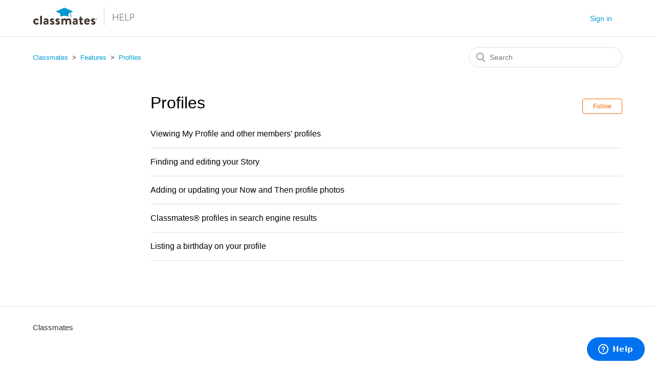

--- FILE ---
content_type: text/html; charset=utf-8
request_url: https://help.classmates.com/hc/en-us/sections/115000518011-Profiles
body_size: 3342
content:
<!DOCTYPE html>
<html dir="ltr" lang="en-US">
<head>
  <meta charset="utf-8" />
  <!-- v26848 -->


  <title>Profiles &ndash; Classmates</title>

  <meta name="csrf-param" content="authenticity_token">
<meta name="csrf-token" content="hc:meta:server:DPiKc6B8Xc7abX4gz-HugdBgrkMRowp22HpFVViYlG4pY3DToVsww5pbHehpkEYoLHSbwBxlQZcb-8Ws7Xk97w">

  <link rel="canonical" href="https://help.classmates.com/hc/en-us/sections/115000518011-Profiles">
<link rel="alternate" hreflang="en-us" href="https://help.classmates.com/hc/en-us/sections/115000518011-Profiles">
<link rel="alternate" hreflang="x-default" href="https://help.classmates.com/hc/en-us/sections/115000518011-Profiles">

  <link rel="stylesheet" href="//static.zdassets.com/hc/assets/application-f34d73e002337ab267a13449ad9d7955.css" media="all" id="stylesheet" />
    <!-- Entypo pictograms by Daniel Bruce — www.entypo.com -->
    <link rel="stylesheet" href="//static.zdassets.com/hc/assets/theming_v1_support-e05586b61178dcde2a13a3d323525a18.css" media="all" />
  <link rel="stylesheet" type="text/css" href="/hc/theming_assets/1959259/114094191052/style.css?digest=37003430989581">

  <link rel="icon" type="image/x-icon" href="/hc/theming_assets/01HZH93042TS6XM3QC67WKBPW0">

    <script src="//static.zdassets.com/hc/assets/jquery-ed472032c65bb4295993684c673d706a.js"></script>
    <script async src="https://www.googletagmanager.com/gtag/js?id=G-MYMMWSD5JN"></script>
<script>
  window.dataLayer = window.dataLayer || [];
  function gtag(){dataLayer.push(arguments);}
  gtag('js', new Date());
  gtag('config', 'G-MYMMWSD5JN');
</script>


  <meta content="width=device-width, initial-scale=1.0" name="viewport" />

  <script type="text/javascript" src="/hc/theming_assets/1959259/114094191052/script.js?digest=37003430989581"></script>
</head>
<body class="">
  
  
  

  <header class="header">
  <div class="logo">
    <a href="https://www.classmates.com">
      <img src="/hc/theming_assets/01HZH92ZZP5RT501AT5HTA3EKJ" alt="Classmates Help Center home page">
    </a>
  </div>
  <div class="nav-wrapper">
    <span class="icon-menu" tabindex="0" role="button" aria-controls="user-nav" aria-expanded="false" aria-label="Toggle navigation menu"></span>
    <nav class="user-nav" id="user-nav">
      
     </nav>
      <a class="login" data-auth-action="signin" role="button" rel="nofollow" title="Opens a dialog" href="https://peopleconnect.zendesk.com/access?brand_id=114094191052&amp;return_to=https%3A%2F%2Fhelp.classmates.com%2Fhc%2Fen-us%2Fsections%2F115000518011-Profiles&amp;locale=en-us">Sign in</a>

  </div>
</header>


  <main role="main">
    <div class="container-divider"></div>
<div class="container">
  <nav class="sub-nav">
    <ol class="breadcrumbs">
  
    <li title="Classmates">
      
        <a href="/hc/en-us">Classmates</a>
      
    </li>
  
    <li title="Features">
      
        <a href="/hc/en-us/categories/115000247492-Features">Features</a>
      
    </li>
  
    <li title="Profiles">
      
        <a href="/hc/en-us/sections/115000518011-Profiles">Profiles</a>
      
    </li>
  
</ol>

    <form role="search" class="search" data-search="" action="/hc/en-us/search" accept-charset="UTF-8" method="get"><input type="hidden" name="utf8" value="&#x2713;" autocomplete="off" /><input type="search" name="query" id="query" placeholder="Search" aria-label="Search" /></form>
  </nav>

  <div class="section-container">
    <section class="section-content">
      <header class="page-header">
        <h1>
          Profiles
          
        </h1>
        <div class="section-subscribe dropdown" aria-haspopup="true">
  <a class="dropdown-toggle" role="button" data-auth-action="signin" aria-selected="false" title="Opens a sign-in dialog" href="#">Follow</a>
  <span class="dropdown-menu" role="menu" aria-expanded="false">
      <a rel="nofollow" role="menuitem" aria-selected="false" data-method="post" href="/hc/en-us/sections/115000518011-Profiles/subscription.html?subscribe_to_grandchildren=false">New articles</a>
      <a rel="nofollow" role="menuitem" aria-selected="false" data-method="post" href="/hc/en-us/sections/115000518011-Profiles/subscription.html?subscribe_to_grandchildren=true">New articles and comments</a>
  </span>
</div>

        
      </header>


      
        <ul class="article-list">
          
            <li class="article-list-item ">
              
              <a href="/hc/en-us/articles/115002386232-Viewing-My-Profile-and-other-members-profiles" class="article-list-link">Viewing My Profile and other members&#39; profiles</a>
            </li>
          
            <li class="article-list-item ">
              
              <a href="/hc/en-us/articles/115002539571-Finding-and-editing-your-Story" class="article-list-link">Finding and editing your Story</a>
            </li>
          
            <li class="article-list-item ">
              
              <a href="/hc/en-us/articles/115002019071-Adding-or-updating-your-Now-and-Then-profile-photos" class="article-list-link">Adding or updating your Now and Then profile photos</a>
            </li>
          
            <li class="article-list-item ">
              
              <a href="/hc/en-us/articles/115002540711-Classmates-profiles-in-search-engine-results" class="article-list-link">Classmates® profiles in search engine results</a>
            </li>
          
            <li class="article-list-item ">
              
              <a href="/hc/en-us/articles/115002386252-Listing-a-birthday-on-your-profile" class="article-list-link">Listing a birthday on your profile</a>
            </li>
          
        </ul>
      

      
    </section>
  </div>
</div>

  </main>

  <footer class="footer">
  <div class="footer-inner">
    <a title="Home" href="/hc/en-us">Classmates</a>

    <div class="footer-language-selector">
      
    </div>
  </div>
</footer>



  <!-- / -->

  
  <script src="//static.zdassets.com/hc/assets/en-us.bbb3d4d87d0b571a9a1b.js"></script>
  

  <script type="text/javascript">
  /*

    Greetings sourcecode lurker!

    This is for internal Zendesk and legacy usage,
    we don't support or guarantee any of these values
    so please don't build stuff on top of them.

  */

  HelpCenter = {};
  HelpCenter.account = {"subdomain":"peopleconnect","environment":"production","name":"Classmates "};
  HelpCenter.user = {"identifier":"da39a3ee5e6b4b0d3255bfef95601890afd80709","email":null,"name":"","role":"anonymous","avatar_url":"https://assets.zendesk.com/hc/assets/default_avatar.png","is_admin":false,"organizations":[],"groups":[]};
  HelpCenter.internal = {"asset_url":"//static.zdassets.com/hc/assets/","web_widget_asset_composer_url":"https://static.zdassets.com/ekr/snippet.js","current_session":{"locale":"en-us","csrf_token":"hc:hcobject:server:w9ylmKv8Uk2OhE096Rcs9dkuI4MN323Vk468fPFy6YfmR184qts_QM6yLvVPZoRcJToWAAAZJjRQDzyFRJNABg","shared_csrf_token":null},"usage_tracking":{"event":"section_viewed","data":"[base64]--fd370cea6063ed20206357ae8b6dd1c21edf331a","url":"https://help.classmates.com/hc/activity"},"current_record_id":null,"current_record_url":null,"current_record_title":null,"current_text_direction":"ltr","current_brand_id":114094191052,"current_brand_name":"Classmates","current_brand_url":"https://classmates.zendesk.com","current_brand_active":true,"current_path":"/hc/en-us/sections/115000518011-Profiles","show_autocomplete_breadcrumbs":true,"user_info_changing_enabled":false,"has_user_profiles_enabled":false,"has_end_user_attachments":true,"user_aliases_enabled":false,"has_anonymous_kb_voting":false,"has_multi_language_help_center":true,"show_at_mentions":false,"embeddables_config":{"embeddables_web_widget":true,"embeddables_help_center_auth_enabled":false,"embeddables_connect_ipms":false},"answer_bot_subdomain":"static","gather_plan_state":"subscribed","has_article_verification":true,"has_gather":true,"has_ckeditor":false,"has_community_enabled":false,"has_community_badges":true,"has_community_post_content_tagging":false,"has_gather_content_tags":true,"has_guide_content_tags":true,"has_user_segments":true,"has_answer_bot_web_form_enabled":true,"has_garden_modals":false,"theming_cookie_key":"hc-da39a3ee5e6b4b0d3255bfef95601890afd80709-2-preview","is_preview":false,"has_search_settings_in_plan":true,"theming_api_version":1,"theming_settings":{"color_1":"#ee6600","color_2":"#ffffff","color_3":"#000000","color_4":"#009bd4","color_5":"#ffffff","font_1":"Arial, 'Helvetica Neue', Helvetica, sans-serif","font_2":"Arial, 'Helvetica Neue', Helvetica, sans-serif","logo":"/hc/theming_assets/01HZH92ZZP5RT501AT5HTA3EKJ","favicon":"/hc/theming_assets/01HZH93042TS6XM3QC67WKBPW0","homepage_background_image":"/hc/theming_assets/01HZH930CC8DTHGMEDXSM9XCMX","community_background_image":"/hc/theming_assets/01HZH930J9W239PA2YVQNSH4AP","community_image":"/hc/theming_assets/01HZH930R1342GCN1J0KF8CGCB"},"has_pci_credit_card_custom_field":true,"help_center_restricted":false,"is_assuming_someone_else":false,"flash_messages":[],"user_photo_editing_enabled":true,"user_preferred_locale":"en-us","base_locale":"en-us","login_url":"https://peopleconnect.zendesk.com/access?brand_id=114094191052\u0026return_to=https%3A%2F%2Fhelp.classmates.com%2Fhc%2Fen-us%2Fsections%2F115000518011-Profiles","has_alternate_templates":true,"has_custom_statuses_enabled":false,"has_hc_generative_answers_setting_enabled":true,"has_generative_search_with_zgpt_enabled":false,"has_suggested_initial_questions_enabled":false,"has_guide_service_catalog":true,"has_service_catalog_search_poc":false,"has_service_catalog_itam":false,"has_csat_reverse_2_scale_in_mobile":false,"has_knowledge_navigation":false,"has_unified_navigation":false,"has_unified_navigation_eap_access":false,"has_csat_bet365_branding":false,"version":"v26848","dev_mode":false};
</script>

  
  <script src="//static.zdassets.com/hc/assets/moment-3b62525bdab669b7b17d1a9d8b5d46b4.js"></script>
  <script src="//static.zdassets.com/hc/assets/hc_enduser-be182e02d9d03985cf4f06a89a977e3d.js"></script>
  
  
</body>
</html>